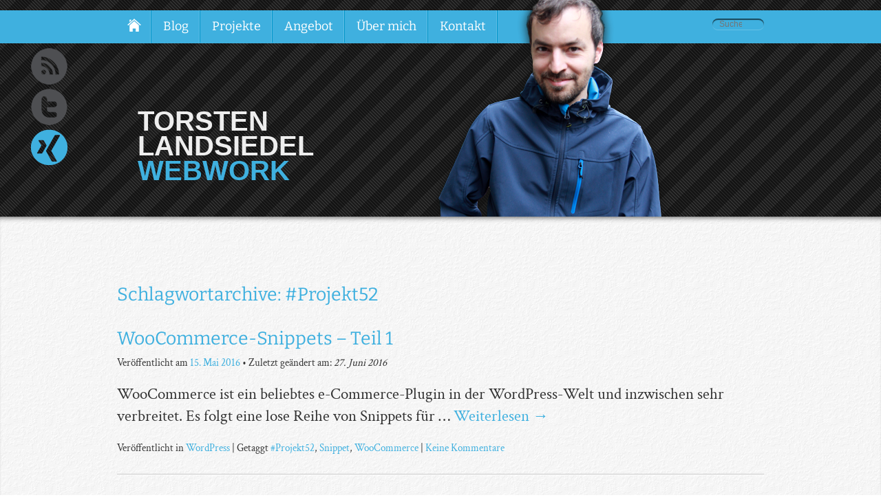

--- FILE ---
content_type: text/html; charset=UTF-8
request_url: https://torstenlandsiedel.de/tag/projekt52+woocommerce/
body_size: 7286
content:
<!DOCTYPE html>
<!--[if lte IE 6]> 
<html lang="de" class="ie6">
<![endif]-->
<!--[if lte IE 8]> 
<html lang="de" class="ie8">
<![endif]-->
<!--[if IE 9]> 
<html lang="de" class="ie9">
<![endif]-->
<html lang="de">
<head>
<meta charset="UTF-8" />

<title>#Projekt52 Archive - Torsten LandsiedelTorsten Landsiedel</title>


<meta name="viewport" content="width=device-width, initial-scale=1.0">
<meta name="author" content="Torsten Landsiedel Webwork" />

<meta name="robots" content="noindex, follow" />

<link rel="profile" href="http://gmpg.org/xfn/11" />
<link rel="stylesheet" type="text/css" media="all" href="https://torstenlandsiedel.de/wp/wp-content/themes/torstenlandsiedelwebwork/style.css" />
<link rel="pingback" href="https://torstenlandsiedel.de/wp/xmlrpc.php" />
<link rel="shortcut icon" type="image/x-icon" href="https://torstenlandsiedel.de/wp/wp-content/themes/torstenlandsiedelwebwork/images/favicon.ico">
<link href="https://wp-social.net/@Zodiac1978" rel="me">

<script src="https://torstenlandsiedel.de/wp/wp-content/themes/torstenlandsiedelwebwork/js/responsive-nav.js"></script>

<link href='//torstenlandsiedel.de/wp/wp-content/uploads/omgf/omgf-stylesheet-61/omgf-stylesheet-61.css?ver=1666171244' rel='stylesheet' type='text/css'>

<meta name='robots' content='noindex, follow' />

	<!-- This site is optimized with the Yoast SEO plugin v26.5 - https://yoast.com/wordpress/plugins/seo/ -->
	<meta property="og:locale" content="de_DE" />
	<meta property="og:type" content="article" />
	<meta property="og:title" content="#Projekt52 Archive - Torsten Landsiedel" />
	<meta property="og:url" content="https://torstenlandsiedel.de/tag/projekt52/" />
	<meta property="og:site_name" content="Torsten Landsiedel" />
	<meta name="twitter:card" content="summary_large_image" />
	<script type="application/ld+json" class="yoast-schema-graph">{"@context":"https://schema.org","@graph":[{"@type":"CollectionPage","@id":"https://torstenlandsiedel.de/tag/projekt52/","url":"","name":"#Projekt52 Archive - Torsten Landsiedel","isPartOf":{"@id":"https://torstenlandsiedel.de/#website"},"inLanguage":"de"},{"@type":"WebSite","@id":"https://torstenlandsiedel.de/#website","url":"https://torstenlandsiedel.de/","name":"Torsten Landsiedel","description":"Webwork","potentialAction":[{"@type":"SearchAction","target":{"@type":"EntryPoint","urlTemplate":"https://torstenlandsiedel.de/?s={search_term_string}"},"query-input":{"@type":"PropertyValueSpecification","valueRequired":true,"valueName":"search_term_string"}}],"inLanguage":"de"}]}</script>
	<!-- / Yoast SEO plugin. -->


<link rel="alternate" type="application/rss+xml" title="Torsten Landsiedel &raquo; Feed" href="https://torstenlandsiedel.de/feed/" />
<link rel="alternate" type="application/rss+xml" title="Torsten Landsiedel &raquo; Kommentar-Feed" href="https://torstenlandsiedel.de/comments/feed/" />
<link rel="alternate" type="application/rss+xml" title="Torsten Landsiedel &raquo; #Projekt52 Schlagwort-Feed" href="https://torstenlandsiedel.de/tag/projekt52/feed/" />
<style id='wp-img-auto-sizes-contain-inline-css' type='text/css'>
img:is([sizes=auto i],[sizes^="auto," i]){contain-intrinsic-size:3000px 1500px}
/*# sourceURL=wp-img-auto-sizes-contain-inline-css */
</style>
<style id='wp-emoji-styles-inline-css' type='text/css'>

	img.wp-smiley, img.emoji {
		display: inline !important;
		border: none !important;
		box-shadow: none !important;
		height: 1em !important;
		width: 1em !important;
		margin: 0 0.07em !important;
		vertical-align: -0.1em !important;
		background: none !important;
		padding: 0 !important;
	}
/*# sourceURL=wp-emoji-styles-inline-css */
</style>
<link rel='stylesheet' id='wp-block-library-css' href='https://torstenlandsiedel.de/wp/wp-includes/css/dist/block-library/style.min.css' type='text/css' media='all' />
<style id='global-styles-inline-css' type='text/css'>
:root{--wp--preset--aspect-ratio--square: 1;--wp--preset--aspect-ratio--4-3: 4/3;--wp--preset--aspect-ratio--3-4: 3/4;--wp--preset--aspect-ratio--3-2: 3/2;--wp--preset--aspect-ratio--2-3: 2/3;--wp--preset--aspect-ratio--16-9: 16/9;--wp--preset--aspect-ratio--9-16: 9/16;--wp--preset--color--black: #000000;--wp--preset--color--cyan-bluish-gray: #abb8c3;--wp--preset--color--white: #ffffff;--wp--preset--color--pale-pink: #f78da7;--wp--preset--color--vivid-red: #cf2e2e;--wp--preset--color--luminous-vivid-orange: #ff6900;--wp--preset--color--luminous-vivid-amber: #fcb900;--wp--preset--color--light-green-cyan: #7bdcb5;--wp--preset--color--vivid-green-cyan: #00d084;--wp--preset--color--pale-cyan-blue: #8ed1fc;--wp--preset--color--vivid-cyan-blue: #0693e3;--wp--preset--color--vivid-purple: #9b51e0;--wp--preset--gradient--vivid-cyan-blue-to-vivid-purple: linear-gradient(135deg,rgb(6,147,227) 0%,rgb(155,81,224) 100%);--wp--preset--gradient--light-green-cyan-to-vivid-green-cyan: linear-gradient(135deg,rgb(122,220,180) 0%,rgb(0,208,130) 100%);--wp--preset--gradient--luminous-vivid-amber-to-luminous-vivid-orange: linear-gradient(135deg,rgb(252,185,0) 0%,rgb(255,105,0) 100%);--wp--preset--gradient--luminous-vivid-orange-to-vivid-red: linear-gradient(135deg,rgb(255,105,0) 0%,rgb(207,46,46) 100%);--wp--preset--gradient--very-light-gray-to-cyan-bluish-gray: linear-gradient(135deg,rgb(238,238,238) 0%,rgb(169,184,195) 100%);--wp--preset--gradient--cool-to-warm-spectrum: linear-gradient(135deg,rgb(74,234,220) 0%,rgb(151,120,209) 20%,rgb(207,42,186) 40%,rgb(238,44,130) 60%,rgb(251,105,98) 80%,rgb(254,248,76) 100%);--wp--preset--gradient--blush-light-purple: linear-gradient(135deg,rgb(255,206,236) 0%,rgb(152,150,240) 100%);--wp--preset--gradient--blush-bordeaux: linear-gradient(135deg,rgb(254,205,165) 0%,rgb(254,45,45) 50%,rgb(107,0,62) 100%);--wp--preset--gradient--luminous-dusk: linear-gradient(135deg,rgb(255,203,112) 0%,rgb(199,81,192) 50%,rgb(65,88,208) 100%);--wp--preset--gradient--pale-ocean: linear-gradient(135deg,rgb(255,245,203) 0%,rgb(182,227,212) 50%,rgb(51,167,181) 100%);--wp--preset--gradient--electric-grass: linear-gradient(135deg,rgb(202,248,128) 0%,rgb(113,206,126) 100%);--wp--preset--gradient--midnight: linear-gradient(135deg,rgb(2,3,129) 0%,rgb(40,116,252) 100%);--wp--preset--font-size--small: 13px;--wp--preset--font-size--medium: 20px;--wp--preset--font-size--large: 36px;--wp--preset--font-size--x-large: 42px;--wp--preset--spacing--20: 0.44rem;--wp--preset--spacing--30: 0.67rem;--wp--preset--spacing--40: 1rem;--wp--preset--spacing--50: 1.5rem;--wp--preset--spacing--60: 2.25rem;--wp--preset--spacing--70: 3.38rem;--wp--preset--spacing--80: 5.06rem;--wp--preset--shadow--natural: 6px 6px 9px rgba(0, 0, 0, 0.2);--wp--preset--shadow--deep: 12px 12px 50px rgba(0, 0, 0, 0.4);--wp--preset--shadow--sharp: 6px 6px 0px rgba(0, 0, 0, 0.2);--wp--preset--shadow--outlined: 6px 6px 0px -3px rgb(255, 255, 255), 6px 6px rgb(0, 0, 0);--wp--preset--shadow--crisp: 6px 6px 0px rgb(0, 0, 0);}:where(.is-layout-flex){gap: 0.5em;}:where(.is-layout-grid){gap: 0.5em;}body .is-layout-flex{display: flex;}.is-layout-flex{flex-wrap: wrap;align-items: center;}.is-layout-flex > :is(*, div){margin: 0;}body .is-layout-grid{display: grid;}.is-layout-grid > :is(*, div){margin: 0;}:where(.wp-block-columns.is-layout-flex){gap: 2em;}:where(.wp-block-columns.is-layout-grid){gap: 2em;}:where(.wp-block-post-template.is-layout-flex){gap: 1.25em;}:where(.wp-block-post-template.is-layout-grid){gap: 1.25em;}.has-black-color{color: var(--wp--preset--color--black) !important;}.has-cyan-bluish-gray-color{color: var(--wp--preset--color--cyan-bluish-gray) !important;}.has-white-color{color: var(--wp--preset--color--white) !important;}.has-pale-pink-color{color: var(--wp--preset--color--pale-pink) !important;}.has-vivid-red-color{color: var(--wp--preset--color--vivid-red) !important;}.has-luminous-vivid-orange-color{color: var(--wp--preset--color--luminous-vivid-orange) !important;}.has-luminous-vivid-amber-color{color: var(--wp--preset--color--luminous-vivid-amber) !important;}.has-light-green-cyan-color{color: var(--wp--preset--color--light-green-cyan) !important;}.has-vivid-green-cyan-color{color: var(--wp--preset--color--vivid-green-cyan) !important;}.has-pale-cyan-blue-color{color: var(--wp--preset--color--pale-cyan-blue) !important;}.has-vivid-cyan-blue-color{color: var(--wp--preset--color--vivid-cyan-blue) !important;}.has-vivid-purple-color{color: var(--wp--preset--color--vivid-purple) !important;}.has-black-background-color{background-color: var(--wp--preset--color--black) !important;}.has-cyan-bluish-gray-background-color{background-color: var(--wp--preset--color--cyan-bluish-gray) !important;}.has-white-background-color{background-color: var(--wp--preset--color--white) !important;}.has-pale-pink-background-color{background-color: var(--wp--preset--color--pale-pink) !important;}.has-vivid-red-background-color{background-color: var(--wp--preset--color--vivid-red) !important;}.has-luminous-vivid-orange-background-color{background-color: var(--wp--preset--color--luminous-vivid-orange) !important;}.has-luminous-vivid-amber-background-color{background-color: var(--wp--preset--color--luminous-vivid-amber) !important;}.has-light-green-cyan-background-color{background-color: var(--wp--preset--color--light-green-cyan) !important;}.has-vivid-green-cyan-background-color{background-color: var(--wp--preset--color--vivid-green-cyan) !important;}.has-pale-cyan-blue-background-color{background-color: var(--wp--preset--color--pale-cyan-blue) !important;}.has-vivid-cyan-blue-background-color{background-color: var(--wp--preset--color--vivid-cyan-blue) !important;}.has-vivid-purple-background-color{background-color: var(--wp--preset--color--vivid-purple) !important;}.has-black-border-color{border-color: var(--wp--preset--color--black) !important;}.has-cyan-bluish-gray-border-color{border-color: var(--wp--preset--color--cyan-bluish-gray) !important;}.has-white-border-color{border-color: var(--wp--preset--color--white) !important;}.has-pale-pink-border-color{border-color: var(--wp--preset--color--pale-pink) !important;}.has-vivid-red-border-color{border-color: var(--wp--preset--color--vivid-red) !important;}.has-luminous-vivid-orange-border-color{border-color: var(--wp--preset--color--luminous-vivid-orange) !important;}.has-luminous-vivid-amber-border-color{border-color: var(--wp--preset--color--luminous-vivid-amber) !important;}.has-light-green-cyan-border-color{border-color: var(--wp--preset--color--light-green-cyan) !important;}.has-vivid-green-cyan-border-color{border-color: var(--wp--preset--color--vivid-green-cyan) !important;}.has-pale-cyan-blue-border-color{border-color: var(--wp--preset--color--pale-cyan-blue) !important;}.has-vivid-cyan-blue-border-color{border-color: var(--wp--preset--color--vivid-cyan-blue) !important;}.has-vivid-purple-border-color{border-color: var(--wp--preset--color--vivid-purple) !important;}.has-vivid-cyan-blue-to-vivid-purple-gradient-background{background: var(--wp--preset--gradient--vivid-cyan-blue-to-vivid-purple) !important;}.has-light-green-cyan-to-vivid-green-cyan-gradient-background{background: var(--wp--preset--gradient--light-green-cyan-to-vivid-green-cyan) !important;}.has-luminous-vivid-amber-to-luminous-vivid-orange-gradient-background{background: var(--wp--preset--gradient--luminous-vivid-amber-to-luminous-vivid-orange) !important;}.has-luminous-vivid-orange-to-vivid-red-gradient-background{background: var(--wp--preset--gradient--luminous-vivid-orange-to-vivid-red) !important;}.has-very-light-gray-to-cyan-bluish-gray-gradient-background{background: var(--wp--preset--gradient--very-light-gray-to-cyan-bluish-gray) !important;}.has-cool-to-warm-spectrum-gradient-background{background: var(--wp--preset--gradient--cool-to-warm-spectrum) !important;}.has-blush-light-purple-gradient-background{background: var(--wp--preset--gradient--blush-light-purple) !important;}.has-blush-bordeaux-gradient-background{background: var(--wp--preset--gradient--blush-bordeaux) !important;}.has-luminous-dusk-gradient-background{background: var(--wp--preset--gradient--luminous-dusk) !important;}.has-pale-ocean-gradient-background{background: var(--wp--preset--gradient--pale-ocean) !important;}.has-electric-grass-gradient-background{background: var(--wp--preset--gradient--electric-grass) !important;}.has-midnight-gradient-background{background: var(--wp--preset--gradient--midnight) !important;}.has-small-font-size{font-size: var(--wp--preset--font-size--small) !important;}.has-medium-font-size{font-size: var(--wp--preset--font-size--medium) !important;}.has-large-font-size{font-size: var(--wp--preset--font-size--large) !important;}.has-x-large-font-size{font-size: var(--wp--preset--font-size--x-large) !important;}
/*# sourceURL=global-styles-inline-css */
</style>

<style id='classic-theme-styles-inline-css' type='text/css'>
/*! This file is auto-generated */
.wp-block-button__link{color:#fff;background-color:#32373c;border-radius:9999px;box-shadow:none;text-decoration:none;padding:calc(.667em + 2px) calc(1.333em + 2px);font-size:1.125em}.wp-block-file__button{background:#32373c;color:#fff;text-decoration:none}
/*# sourceURL=/wp-includes/css/classic-themes.min.css */
</style>
<link rel='stylesheet' id='contact-form-7-css' href='https://torstenlandsiedel.de/wp/wp-content/plugins/contact-form-7/includes/css/styles.css' type='text/css' media='all' />
<link rel="https://api.w.org/" href="https://torstenlandsiedel.de/wp-json/" /><link rel="alternate" title="JSON" type="application/json" href="https://torstenlandsiedel.de/wp-json/wp/v2/tags/74" />		<style type="text/css" id="wp-custom-css">
			.wp-block-group.has-background {
	padding: 20px 30px;
}		</style>
		</head>

<body class="archive tag tag-projekt52 tag-74 wp-theme-torstenlandsiedelwebwork">

<div id="header">

<div id="access"> <!-- blauer Streifen -->

<div id="menuwrapper" role="navigation">
					<a href="https://torstenlandsiedel.de/" id="home-btn"><img title='Zur Startseite' alt='Zur Startseite' src='https://torstenlandsiedel.de/wp/wp-content/themes/torstenlandsiedelwebwork/images/home.png' width='20' height='19' /></a>
				<div id="menu-header-wrapper" class="menu"><ul id="menu-hauptmenue" class="menu"><li id="menu-item-531" class="menu-item menu-item-type-post_type menu-item-object-page current_page_parent menu-item-531"><a href="https://torstenlandsiedel.de/blog/">Blog</a></li>
<li id="menu-item-530" class="menu-item menu-item-type-post_type menu-item-object-page menu-item-530"><a href="https://torstenlandsiedel.de/projekte/">Projekte</a></li>
<li id="menu-item-534" class="menu-item menu-item-type-post_type menu-item-object-page menu-item-534"><a href="https://torstenlandsiedel.de/angebot/">Angebot</a></li>
<li id="menu-item-533" class="menu-item menu-item-type-post_type menu-item-object-page menu-item-533"><a href="https://torstenlandsiedel.de/ueber-mich/">Über mich</a></li>
<li id="menu-item-535" class="menu-item menu-item-type-post_type menu-item-object-page menu-item-535"><a href="https://torstenlandsiedel.de/kontakt/">Kontakt</a></li>
</ul></div>		<div id="headersearch" role="search">
				<form method="get" id="searchform" action="https://torstenlandsiedel.de/">
			<label for="s">Suche</label>
			<input type="search" class="field" name="s" id="s"  placeholder="Suche" />
			<input type="submit" class="submit" name="submit" id="searchsubmit" value="Suche" />
	</form>		</div> <!-- Ende headersearch -->
</div> <!-- Ende menuwrapper -->

</div> <!-- Ende access -->
	
<div id="headerwrapper">
	<div id="logo">
		<h1><a href="https://torstenlandsiedel.de/">Torsten Landsiedel</a></h1>
		<h2>Webwork</h2>
	</div>
	<div id="photography"></div>
</div>



</div> <!-- Ende header -->
<div id="container">
<div id="content-box">

		<div id="content-container">
			<div id="content" role="main">

				<h1 class="page-title">Schlagwortarchive: <span>#Projekt52</span></h1>

				




			<div id="post-923" class="post-923 post type-post status-publish format-standard hentry category-wordpress tag-projekt52 tag-snippet tag-woocommerce">
			<h1 class="entry-title"><a href="https://torstenlandsiedel.de/2016/05/15/woocommerce-snippets-teil-1/" title="Permanentlink zu WooCommerce-Snippets &#8211; Teil 1" rel="bookmark">WooCommerce-Snippets &#8211; Teil 1</a></h1>
			

			<div class="entry-meta">
				<span class="meta-prep meta-prep-author">Veröffentlicht am</span> <a href="https://torstenlandsiedel.de/2016/05/15/woocommerce-snippets-teil-1/" title="23:55" rel="bookmark"><span class="entry-date post-date updated">15. Mai 2016</span></a> <span class="byline"><span class="meta-sep">von</span> <span class="author vcard post-author"><a class="url fn n" href="https://torstenlandsiedel.de/author/webadmin/" title="Alle Artikel von Torsten anzeigen">Torsten</a></span></span>&bull; Zuletzt geändert am: <em>27. Juni 2016</em>			</div><!-- .entry-meta -->
			
			
				<div class="entry-summary">
				<p>WooCommerce ist ein beliebtes e-Commerce-Plugin in der WordPress-Welt und inzwischen sehr verbreitet. Es folgt eine lose Reihe von Snippets für &hellip; <a href="https://torstenlandsiedel.de/2016/05/15/woocommerce-snippets-teil-1/">Weiterlesen <span class="meta-nav">&rarr;</span></a></p>
			</div><!-- .entry-summary -->
	
			<div class="entry-utility">
									<span class="cat-links">
						<span class="entry-utility-prep entry-utility-prep-cat-links">Veröffentlicht in</span> <a href="https://torstenlandsiedel.de/category/wordpress/" rel="category tag">WordPress</a>					</span>
					<span class="meta-sep">|</span>
													<span class="tag-links">
						<span class="entry-utility-prep entry-utility-prep-tag-links">Getaggt</span> <a href="https://torstenlandsiedel.de/tag/projekt52/" rel="tag">#Projekt52</a>, <a href="https://torstenlandsiedel.de/tag/snippet/" rel="tag">Snippet</a>, <a href="https://torstenlandsiedel.de/tag/woocommerce/" rel="tag">WooCommerce</a>					</span>
					<span class="meta-sep">|</span>
								<span class="comments-link"><a href="https://torstenlandsiedel.de/2016/05/15/woocommerce-snippets-teil-1/#respond">Keine Kommentare</a></span>
							</div><!-- .entry-utility -->
		</div><!-- #post-## -->

		
	

			</div><!-- #content -->
		</div><!-- #content-container -->


	</div><!-- #content-box -->
</div><!-- #container -->

<div id="footer-container">
<div id="footer-wrapper">
		<div class="columns1 footercolumns" id="footer-adresse">
		<h2>Kontakt</h2>
		<p>
		Torsten Landsiedel | Webwork<br />
		Fest: 040 72 96 67 62<br />
		Mobil: 0178 286 05 78<br />
		<a href="&#109;&#97;&#105;&#108;&#116;&#111;&#58;&#109;&#97;&#105;&#108;&#64;&#116;&#111;&#114;&#115;&#116;&#101;&#110;&#108;&#97;&#110;&#100;&#115;&#105;&#101;&#100;&#101;&#108;.&#100;&#101;">&#109;&#97;&#105;&#108;&#64;&#116;&#111;&#114;&#115;&#116;&#101;&#110;&#108;&#97;&#110;&#100;&#115;&#105;&#101;&#100;&#101;&#108;.&#100;&#101;</a><br />
		</p>
		</div>

		<div class="columns2 footercolumns">
		<h2>VCF-Card</h2>
		<a href="https://torstenlandsiedel.de/TorstenLandsiedel.vcf" title="Meine Kontakdaten f&uuml;r Ihr Adressbuch"><img src="https://torstenlandsiedel.de/wp/wp-content/themes/torstenlandsiedelwebwork/images/download.png" width="115" height="127" alt="VCF-Visitenkarte herunterladen" /></a>
		</div>

		<div class="columns3 footercolumns">
		<h2>VCF als QR-Code</h2>
		<img src="https://torstenlandsiedel.de/wp/wp-content/themes/torstenlandsiedelwebwork/images/vcf-qrcode.png" title="Kontaktdaten direkt mit dem Smartphone scannen" width="200" height="200" alt="VCF-Visitenkarte als QR-Code" />
		</div>
</div>
</div>

<div id="footer" role="contentinfo">
	<div id="colophon">
	
		
		<div id="site-info">
				<p>&copy; 2012-2025 Torsten Landsiedel</p>
				
		</div><!-- #site-info -->
		
		<div id="impressum">
			<a href="/impressum/" class="trenner">Impressum</a><span id="trenner"></span><a href="/datenschutz/">Datenschutz</a>
		</div>
				
		<div id="site-generator">
	
		</div><!-- #site-generator -->
		
	</div><!-- #colophon -->
</div><!-- #footer -->

<!--
<div id="socialmedia-x" style="display: none;">
		<a href="https://www.youtube.com/user/netztaucher"><img src="https://torstenlandsiedel.de/dev/wp-content/themes/torstenlandsiedelwebwork/images/youtube.png" alt="Mich auf YouTube abonnieren" title="Netztaucher auf YouTube abonnieren!" /></a>
</div>
-->

<div id="socialmedia">
	<ul>
		<li><a class="feedicon" title="Folge mir per Feedreader!" href="https://torstenlandsiedel.de/feed/"><span>Feed</span></a></li>
		<li><a class="tweeticon" title="Folge mir auf Twitter!" href="https://twitter.com/zodiac1978"><span>Tweet</span></a></li>
		<li><a class="xingicon" title="Meine XING-Profilseite" href="https://www.xing.com/profile/Torsten_Landsiedel"><span>Xing</span></a></li>
	</ul>
</div>

<script type="speculationrules">
{"prefetch":[{"source":"document","where":{"and":[{"href_matches":"/*"},{"not":{"href_matches":["/wp/wp-*.php","/wp/wp-admin/*","/wp/wp-content/uploads/*","/wp/wp-content/*","/wp/wp-content/plugins/*","/wp/wp-content/themes/torstenlandsiedelwebwork/*","/*\\?(.+)"]}},{"not":{"selector_matches":"a[rel~=\"nofollow\"]"}},{"not":{"selector_matches":".no-prefetch, .no-prefetch a"}}]},"eagerness":"conservative"}]}
</script>
<script type="text/javascript" src="https://torstenlandsiedel.de/wp/wp-includes/js/dist/hooks.min.js" id="wp-hooks-js"></script>
<script type="text/javascript" src="https://torstenlandsiedel.de/wp/wp-includes/js/dist/i18n.min.js" id="wp-i18n-js"></script>
<script type="text/javascript" id="wp-i18n-js-after">
/* <![CDATA[ */
wp.i18n.setLocaleData( { 'text direction\u0004ltr': [ 'ltr' ] } );
//# sourceURL=wp-i18n-js-after
/* ]]> */
</script>
<script type="text/javascript" src="https://torstenlandsiedel.de/wp/wp-content/plugins/contact-form-7/includes/swv/js/index.js" id="swv-js"></script>
<script type="text/javascript" id="contact-form-7-js-translations">
/* <![CDATA[ */
( function( domain, translations ) {
	var localeData = translations.locale_data[ domain ] || translations.locale_data.messages;
	localeData[""].domain = domain;
	wp.i18n.setLocaleData( localeData, domain );
} )( "contact-form-7", {"translation-revision-date":"2025-10-26 03:28:49+0000","generator":"GlotPress\/4.0.3","domain":"messages","locale_data":{"messages":{"":{"domain":"messages","plural-forms":"nplurals=2; plural=n != 1;","lang":"de"},"This contact form is placed in the wrong place.":["Dieses Kontaktformular wurde an der falschen Stelle platziert."],"Error:":["Fehler:"]}},"comment":{"reference":"includes\/js\/index.js"}} );
//# sourceURL=contact-form-7-js-translations
/* ]]> */
</script>
<script type="text/javascript" id="contact-form-7-js-before">
/* <![CDATA[ */
var wpcf7 = {
    "api": {
        "root": "https:\/\/torstenlandsiedel.de\/wp-json\/",
        "namespace": "contact-form-7\/v1"
    }
};
//# sourceURL=contact-form-7-js-before
/* ]]> */
</script>
<script type="text/javascript" src="https://torstenlandsiedel.de/wp/wp-content/plugins/contact-form-7/includes/js/index.js" id="contact-form-7-js"></script>
<script type="text/javascript" src="https://torstenlandsiedel.de/wp/wp-content/plugins/page-links-to/dist/new-tab.js" id="page-links-to-js"></script>
<script id="wp-emoji-settings" type="application/json">
{"baseUrl":"https://s.w.org/images/core/emoji/17.0.2/72x72/","ext":".png","svgUrl":"https://s.w.org/images/core/emoji/17.0.2/svg/","svgExt":".svg","source":{"concatemoji":"https://torstenlandsiedel.de/wp/wp-includes/js/wp-emoji-release.min.js"}}
</script>
<script type="module">
/* <![CDATA[ */
/*! This file is auto-generated */
const a=JSON.parse(document.getElementById("wp-emoji-settings").textContent),o=(window._wpemojiSettings=a,"wpEmojiSettingsSupports"),s=["flag","emoji"];function i(e){try{var t={supportTests:e,timestamp:(new Date).valueOf()};sessionStorage.setItem(o,JSON.stringify(t))}catch(e){}}function c(e,t,n){e.clearRect(0,0,e.canvas.width,e.canvas.height),e.fillText(t,0,0);t=new Uint32Array(e.getImageData(0,0,e.canvas.width,e.canvas.height).data);e.clearRect(0,0,e.canvas.width,e.canvas.height),e.fillText(n,0,0);const a=new Uint32Array(e.getImageData(0,0,e.canvas.width,e.canvas.height).data);return t.every((e,t)=>e===a[t])}function p(e,t){e.clearRect(0,0,e.canvas.width,e.canvas.height),e.fillText(t,0,0);var n=e.getImageData(16,16,1,1);for(let e=0;e<n.data.length;e++)if(0!==n.data[e])return!1;return!0}function u(e,t,n,a){switch(t){case"flag":return n(e,"\ud83c\udff3\ufe0f\u200d\u26a7\ufe0f","\ud83c\udff3\ufe0f\u200b\u26a7\ufe0f")?!1:!n(e,"\ud83c\udde8\ud83c\uddf6","\ud83c\udde8\u200b\ud83c\uddf6")&&!n(e,"\ud83c\udff4\udb40\udc67\udb40\udc62\udb40\udc65\udb40\udc6e\udb40\udc67\udb40\udc7f","\ud83c\udff4\u200b\udb40\udc67\u200b\udb40\udc62\u200b\udb40\udc65\u200b\udb40\udc6e\u200b\udb40\udc67\u200b\udb40\udc7f");case"emoji":return!a(e,"\ud83e\u1fac8")}return!1}function f(e,t,n,a){let r;const o=(r="undefined"!=typeof WorkerGlobalScope&&self instanceof WorkerGlobalScope?new OffscreenCanvas(300,150):document.createElement("canvas")).getContext("2d",{willReadFrequently:!0}),s=(o.textBaseline="top",o.font="600 32px Arial",{});return e.forEach(e=>{s[e]=t(o,e,n,a)}),s}function r(e){var t=document.createElement("script");t.src=e,t.defer=!0,document.head.appendChild(t)}a.supports={everything:!0,everythingExceptFlag:!0},new Promise(t=>{let n=function(){try{var e=JSON.parse(sessionStorage.getItem(o));if("object"==typeof e&&"number"==typeof e.timestamp&&(new Date).valueOf()<e.timestamp+604800&&"object"==typeof e.supportTests)return e.supportTests}catch(e){}return null}();if(!n){if("undefined"!=typeof Worker&&"undefined"!=typeof OffscreenCanvas&&"undefined"!=typeof URL&&URL.createObjectURL&&"undefined"!=typeof Blob)try{var e="postMessage("+f.toString()+"("+[JSON.stringify(s),u.toString(),c.toString(),p.toString()].join(",")+"));",a=new Blob([e],{type:"text/javascript"});const r=new Worker(URL.createObjectURL(a),{name:"wpTestEmojiSupports"});return void(r.onmessage=e=>{i(n=e.data),r.terminate(),t(n)})}catch(e){}i(n=f(s,u,c,p))}t(n)}).then(e=>{for(const n in e)a.supports[n]=e[n],a.supports.everything=a.supports.everything&&a.supports[n],"flag"!==n&&(a.supports.everythingExceptFlag=a.supports.everythingExceptFlag&&a.supports[n]);var t;a.supports.everythingExceptFlag=a.supports.everythingExceptFlag&&!a.supports.flag,a.supports.everything||((t=a.source||{}).concatemoji?r(t.concatemoji):t.wpemoji&&t.twemoji&&(r(t.twemoji),r(t.wpemoji)))});
//# sourceURL=https://torstenlandsiedel.de/wp/wp-includes/js/wp-emoji-loader.min.js
/* ]]> */
</script>

<script>
var navigation = responsiveNav("#menu-header-wrapper", { // Selector: The ID of the wrapper
  animate: true, // Boolean: Use CSS3 transitions, true or false
  transition: 400, // Integer: Speed of the transition, in milliseconds
  label: "Navigation", // String: Label for the navigation toggle
  insert: "before", // String: Insert the toggle before or after the navigation
  //customToggle: "#mobile-menu-toggle", // Selector: Specify the ID of a custom toggle
  openPos: "relative" // String: Position of the opened nav, relative or static
});
</script>

</body>
</html>

<!-- Cachify | https://cachify.pluginkollektiv.org
HDD Cache @ 17.12.2025 22:25:25 -->

--- FILE ---
content_type: text/css
request_url: https://torstenlandsiedel.de/wp/wp-content/themes/torstenlandsiedelwebwork/style.css
body_size: 9061
content:
/*
Theme Name: Torsten Landsiedel | Webwork
Theme URI: https://torstenlandsiedel.de
Description: Theme for Torsten Landsiedel | Webwork
Author: Torsten Landsiedel
Author URI: https://torstenlandsiedel.de
Version: 1.0
License: GNU General Public License
License URI: license.txt
*/


/************ Haupt-CSS ************/   

@media screen {

/* http://meyerweb.com/eric/tools/css/reset/ 
   v2.0 | 20110126
   License: none (public domain)
*/

/*
Blau: #3fb0df
*/

html, body, div, span, applet, object, iframe,
h1, h2, h3, h4, h5, h6, p, blockquote, pre,
a, abbr, acronym, address, big, cite, code,
del, dfn, em, img, ins, kbd, q, s, samp,
small, strike, strong, sub, sup, tt, var,
b, u, i, center,
dl, dt, dd, ol, ul, li,
fieldset, form, label, legend,
table, caption, tbody, tfoot, thead, tr, th, td,
article, aside, canvas, details, embed, 
figure, figcaption, footer, header, hgroup, 
menu, nav, output, ruby, section, summary,
time, mark, audio, video {
	margin: 0;
	padding: 0;
	border: 0;
	font-size: 100%;
	font: inherit;
	vertical-align: baseline;
}
/* HTML5 display-role reset for older browsers */
article, aside, details, figcaption, figure, 
footer, header, hgroup, menu, nav, section {
	display: block;
}
body {
	line-height: 1;
}
ol, ul {
	list-style: none;
}
blockquote, q {
	quotes: none;
}
blockquote:before, blockquote:after,
q:before, q:after {
	content: '';
	content: none;
}
table {
	border-collapse: collapse;
	border-spacing: 0;
}


/* basics */

*{margin:0; padding:0;}

body {
	background:#333;
	background: url(https://torstenlandsiedel.de/wp/wp-content/themes/torstenlandsiedelwebwork/images/header-back.png); /* header-back */
	font-family: 'Bitter', serif;
	font-size: 14px;
    margin-top:15px; 
}

html {
	overflow-y: scroll;
}


body, input, textarea {
	color: #333;

}

input {
	max-width: 100%;
}

/* Headings */
h1, h2, h3 {
	color: #000;
	font-family: "Helvetica Neue", sans-serif;
	font-weight: bold;
	text-rendering: optimizeLegibility;
}

hr {
	background-color: #ccc;
	border: 0;
	height: 1px;
	margin-bottom: 1.7em;
}

/* Text elements */
p {
	margin-bottom: 15px;
}


ul, ol {
	margin: 0.7em 0 0.7em 2.5em;
}
ul {
	list-style: square;
}
ol {
	list-style-type: decimal;
}
ol ol {
	list-style: upper-alpha;
}
ol ol ol {
	list-style: lower-roman;
}
ol ol ol ol {
	list-style: lower-alpha;
}
ul ul, ol ol, ul ol, ol ul {
	margin-bottom: 0;
}
dl {
	margin: 0 1.7em;
}
dt {
	font-weight: bold;
}
dd {
	margin-bottom: 1.7em;
}
strong {
	font-weight: bold;
}
cite, em, i {
	font-style: italic;
}

blockquote {
	color: #666;
	margin: 0 30px 1.7em;
	padding: 0 0 0 110px;
	background: url(images/quote.png) left 5px no-repeat;
	min-height: 80px;
	line-height: 140%;
}

blockquote p {
	font-style: italic !important;
	}

blockquote cite {
	display: block;
    text-align: right;
    font-weight: bold;
}

blockquote cite::before {
  content: "– ";
  text-align: center;
}

pre {
	background: #f4f4f4;
	font: 13px "Courier 10 Pitch",Courier,monospace;
	line-height: 1.7;
	margin-bottom: 1.7em;
	padding: 0.85em 1.7em;
}
code {
    background-color: #F8F8F8;
    border: 1px solid #EAEAEA;
    border-radius: 3px 3px 3px 3px;
    font: 0.7em Monaco,Consolas,"Andale Mono","DejaVu Sans Mono",monospace;
    margin: 2px;
    padding: 2px 5px;
    line-height: 2em;
}
abbr, acronym {
	border-bottom: 1px dotted #666;
	cursor: help;
}
ins {
	background: #fff9c0;
	text-decoration: none;
}
sup,
sub {
	font-size: 10px;
	height: 0;
	line-height: 1;
	position: relative;
	vertical-align: baseline;
}
sup {
	bottom: 1ex;
}
sub {
	top: .5ex;
}

input[type="search"],
input[type="email"],
input[type="text"],
textarea {
	background: #f9f9f9;
	border: 1px solid #ccc;
	padding: 2px;

}
input[type="search"] {
    padding: 10px;
}
input[type="search"]:hover, input[type="search"]:focus,
input[type="email"]:hover,input[type="email"]:focus,
input[type="text"]:hover, textarea:hover, 
input[type="text"]:focus,textarea:focus {
    border: 1px solid #666;
}
textarea {
	padding-left: 3px;
	width: 98%;
}
input[type="email"],
input[type="text"] {
	padding: 3px;
    height: 2em;
}

input[type="submit"] {
    background: none repeat scroll 0 0 #3FB0DF;
    border: 1px solid #CCCCCC;
    color: #FFFFFF;
    font-size: 0.6em;
    padding: 10px;
}

input[type="submit"]:hover {
    border: 1px solid #666;
}



/* Links */
a         { text-decoration: none; color: #3fb0df; word-wrap: break-word;}
a:visited { text-decoration: none; color: #3fb0df; /* border-bottom: 1px dotted #ccc; */ } 
a:hover   { text-decoration: none; color: #000; }


/* container */

#container {
	margin: 0 auto;
    padding: 5%;
    width: 90%;
	clear: left;
	background: url(https://torstenlandsiedel.de/wp/wp-content/themes/torstenlandsiedelwebwork/images/canvas.png) !important;
	/* box-shadow: inset 0 0 5px #ccc; */
    -moz-box-shadow:    inset  0  8px 8px -8px #333,
                        inset  0 -8px 8px -8px #333;
    -webkit-box-shadow: inset  0  8px 8px -8px #333,
                        inset  0 -8px 8px -8px #333;
     box-shadow:        inset  0  8px 8px -8px #333,
                        inset  0 -8px 8px -8px #333;
	}
	
#content-box{
	margin:0px auto; /* 10px */
	max-width: 940px;
}

	
/* header */

#header {
	/* background:#eee; */
	/* background: url("https://torstenlandsiedel.de/wp/wp-content/themes/torstenlandsiedelwebwork/images/torsten.png") no-repeat scroll 850px 50px transparent; */
	height: 300px;
	}

#header h1{
	color: #000;
	font: bold 40px 'Helvetica Neue',sans-serif;
	line-height: 0.9em;
	text-transform: uppercase;
	}
	
#header h1 a{color: #eee;}
#header h1 a:hover{color: #fff; text-decoration: none; }

#header h2{
	font: bold 40px 'Helvetica Neue',sans-serif;
	line-height: 0.9em;
	padding-bottom:20px;
	color: #3fb0df;
	text-transform: uppercase;
	}
	
#headerwrapper{
	max-width:940px;
	margin:0 auto;
	padding:14px 0 0 0;
}

#logo{
	float:left;
	display: inline;
	margin: 75px 0px 25px 30px;
	width: 280px;
}

#headersearch{
	float:right;
	display: inline;
}

#slogan {
	clear: both;
	background-color: rgb(141,141,141);
	background-color: rgba(255,255,255,0.5);
	width: 100%;
	overflow: visible;
}

#inner-slogan {
	background-color: rgb(219,219,219);
	background-color: rgba(255,255,255,0.7);
	overflow: visible;
	max-width:840px;
	padding:44px 50px;
	margin: 0 auto;
	font-size: 22px;
	line-height: 120%;
}

/* menu */


#access {
	display: block;
	float: left;
	margin: 0 auto 20px;
	padding:0;
	width: 100%;
	background:#3fb0df;
	z-index: 6000;
}

#access .menu {}

#access #menuwrapper { 
	max-width:940px; 
	margin: 0px auto 0 auto; 
	z-index: 6000; 
	position: relative;
	top:auto;
	left: auto;
}

#access .menu ul,
div.menu ul {
	list-style: none;
	margin: 0;
	padding:0;
}

#access .menu-header li,
div.menu li {
	height: 47px;
	font-size:18px;
	font-weight:normal;
    float: left;
	position: relative;
	/* margin: 1px 0 1px 0; */
	/* padding: 1px 0 1px 0; */
	/* vertial ruler */
	background-color: transparent;
    background-image: url(https://torstenlandsiedel.de/wp/wp-content/themes/torstenlandsiedelwebwork/images/vr.png);
    background-repeat: repeat-y;
    background-attachment: scroll;
    background-position: top right;
    background-clip: border-box;
    background-origin: padding-box;
    background-size: auto auto;
}
	
#access ul li a {
	display:block;
	text-decoration: none;
	color:#fff;
	padding: 14px 17px 15px 17px;
}

#access ul li a:hover {
	color:#000;
}

#access ul ul {
	display: none;
	position: absolute;
	top: 35px;
	left: 0;
	float: left;
	width: 180px;
	z-index: 6000;
}
#access ul ul li {
	min-width: 180px;
	padding:0 !important;
	margin:0 !important;
}
#access ul ul ul {
	left: 100%;
	top: 0;
}

#access ul ul ul li{
	top: 0;
	padding:0 !important;
	margin:0 !important;
}
#access ul ul.sub-menu li a {
	background:#333;
	padding:4px;
}

#access ul ul.sub-menu li a:hover {
}

#access ul li:hover > ul {
	display: block;
}

/*
#access ul li.current_page_item > a,
#access ul li.current-menu-ancestor > a,
#access ul li.current-menu-item > a,
#access ul li.current-menu-parent > a {
	color: #eee;
}
*/

/* Menu-item-530 ist die "Projekte"-Seite */
body.post-type-archive-webworkprojekte .menu-item-530,
#access ul li.current_page_item,
#access ul li.current-menu-ancestor,
#access ul li.current-menu-item,
#access ul li.current-menu-parent,
.home #home-btn {
	/* background: left center no-repeat url(https://torstenlandsiedel.de/wp/wp-content/themes/torstenlandsiedelwebwork/images/current-item.png); */
	/* heig ht: 66px; */
	box-shadow: inset 0 0 10px #222;
	}


/* home-button */

#home-btn {
    background: url("https://torstenlandsiedel.de/wp/wp-content/themes/torstenlandsiedelwebwork/images/vr.png") repeat-y scroll right top transparent;
    float: left;
    padding: 12px 15px 14px;
}


/* content */

#content { margin-top: 30px; margin-bottom: 30px; }

.frontcolumns h2 { margin-bottom: 22px; }

.frontcolumns ul, .frontcolumns ol { margin: 0 0 0 15px; }

.frontcolumns {  }

.columns1 p { margin-bottom: 0px; }

.columns2 .more, .columns3 .more { padding-left: 15px; } 

#content-container {
	max-width:940px;
}


.sticky{
}

.post {
	margin:20px 0; /* 14px */
	background: url(https://torstenlandsiedel.de/wp/wp-content/themes/torstenlandsiedelwebwork/images/hr.png) center bottom repeat-x;
	padding-bottom: 20px;
	/* background:#fff;  */
	/* box-shadow: 0px 0px 5px #ccc; */
  	/* -moz-box-shadow: 0px 0px 5px #ccc; */
  	/* -webkit-box-shadow: 0px 0px 5px #ccc; */
	/* border:1px solid #ccc; */
	}

.type-page {
	margin:20px 0; /* 14px */
	/* background:#fff;  */
	/* box-shadow: 0px 0px 5px #ccc; */
  	/* -moz-box-shadow: 0px 0px 5px #ccc; */
  	/* -webkit-box-shadow: 0px 0px 5px #ccc; */
	/* border:1px solid #ccc; */
	}
	
.pagetitle{
	font:normal 18px "arial", verdana, times;
	}
	
#content ul li {
	list-style-image:url(https://torstenlandsiedel.de/wp/wp-content/themes/torstenlandsiedelwebwork/images/bullet.png)
}

#content h1, #content h2, #content h3, #content h4, #content h5, #content h6 { color: #3fb0df; }

#content h1 {
	font: 1.9em 'Bitter', serif;
	line-height: 1.5em;
}

#content h2 {
	font: 1.9em 'Bitter', serif;
}

#content h3, #content h4, #content h5, #content h6 {
	font: 1.5em 'Bitter', serif;
	line-height: 1.7em;
	margin-top: 15px;
}

#content table td {
    background: #ffffff; /* Fallback */
    background: rgba(255, 255, 255, 0.5);
}

.entry-title { font-family: 'Bitter', serif; padding: 5px 0; color: #333 !important; }
.entry-title a { color:#3fb0df; }
.entry-title a:hover { color:#000; }

.entry-info {
	font: normal 1.1em 'Crimson Text', Georgia, serif;
	margin:20px 0 0 0; /* margin:10px 0 20px 0; */
	/* padding: 7px; */
	/* background-color: #fff;
	border: 1px solid #ccc;
	box-shadow: 0px 0px 5px #ccc; 
  	-moz-box-shadow: 0px 0px 5px #ccc; 
  	-webkit-box-shadow: 0px 0px 5px #ccc; */
	}
	
.entry-meta {
	font: normal 1.1em 'Crimson Text', Georgia, serif;
	margin:0px 0 20px 0; /* margin:10px 0 20px 0; */
	/* padding: 7px; */
	/* background-color: #fff;
	border: 1px solid #ccc;
	box-shadow: 0px 0px 5px #ccc; 
  	-moz-box-shadow: 0px 0px 5px #ccc; 
  	-webkit-box-shadow: 0px 0px 5px #ccc; */
	}

.entry-utility {
	font: normal 1.1em 'Crimson Text', Georgia, serif;
	margin:10px 0 20px 0;
	/* padding: 7px;
	background-color: #fff;
	border: 1px solid #ccc;
	box-shadow: 0px 0px 5px #ccc; 
  	-moz-box-shadow: 0px 0px 5px #ccc; 
  	-webkit-box-shadow: 0px 0px 5px #ccc; */
	}

.entry-utility {
	margin:20px 0 10px 0;
}

#content p, #content ul, #content ol {
	/* font-size:1.2em; */
	/* font: 20px 'Crimson Text', Georgia, serif;
	line-height: 146%; */
	font: 18px/140% 'Crimson Text',serif;
	font: 1.2rem/140% 'Crimson Text',serif;
	}
	
.post-type-archive-webworkprojekte #content p, post-type-archive-webworkprojekte #content ul, post-type-archive-webworkprojekte #content ol {
	font: 19px/140% 'Crimson Text',serif;
    font: 1.2rem/140% 'Crimson Text',serif;
}
	
.projects-cols {
	margin: 0 0 0 0;
	width: 300px; 
	float: left; 
	font-size: 80%; 
	padding-right: 13px;
	height: 500px;
	padding-bottom: 15px;
}

.projects-cols h3 { font: normal 1em 'Bitter', serif !important; }

.projects-cols li { list-style: none none !important; margin: 0; }

.postmetadata{
	clear: both;
	padding:6px 0;
	margin: 20px 0;
	}
	
.navigation {
	margin:14px 0;
	padding:14px;
	background:#fff;
	box-shadow: 0px 0px 5px #ccc;
  	-moz-box-shadow: 0px 0px 5px #ccc;
  	-webkit-box-shadow: 0px 0px 5px #ccc;
	border:1px solid #ccc;
	overflow:hidden;
}

.nav-previous {
	float: left;
	width: 50%;
}
.nav-next {
	float: right;
	text-align: right;
	width: 50%;
}
#nav-above {
}
#nav-above,
.single #nav-below {
	display: none;
}
.paged #nav-above,
.single #nav-above {
	display: block;
}


/* Alignment */
.alignleft {
	display: inline;
	float: left;
	margin-right: 11px;
}
.alignright {
	display: inline;
	float: right;
	margin-left: 11px;
}
.aligncenter {
	clear: both;
	display: block;
	margin-left: auto;
	margin-right: auto;
}





/* Widgets */

#sidebar{
	width:270px;
	float:right;
}

.widget-area {
	overflow: hidden;
}
.widget-area,
.widget-area input {
	line-height: 18px;
}
.widget-area ul ul a {
	text-decoration: none;
}
.widget-area ul ul a:hover {
	text-decoration: none;
}
.widget-area ul {
	list-style: none;
	margin: 0 !important;
}
.widget-area ul ul {
	list-style: none;
}
.widget-area ul ul ul {
	margin: 0;
}
.widget-area ul ul li {
	padding: 2px 0;
}
.widget-title {
}
.widget-title a{
	color: #111 !important;
}
.widget-container {
	margin: 0 0 1.5em 0;
}


/* Embeds */

iframe { max-width: 100%; }

/* Gist-Fix */

#content .gist table {
    border: medium none;
    margin: 5px 0;
}

/* Calendar Widget */
#wp-calendar {
	width: 100%;
}
#wp-calendar caption {
	font: 13px "Helvetica Neue", Arial, Helvetica, "Nimbus Sans L", sans-serif;
	font-weight: bold;
	text-align: left;
	padding: 0 2px 6px;
}
#wp-calendar th {
	color: #888;
	font-size: 11px;
	text-align: center;
}
#wp-calendar tbody td {
	text-align: center;
}
#wp-calendar tfoot td {
	padding-top: .2em;
}
#wp-calendar tfoot #next {
	text-align: right;
}
#wp-calendar tbody a {
	text-decoration: underline;
}
#wp-calendar a:visited {
	color: #0060ff;
}
#wp-calendar a:visited:hover {
	color: #df0000;
}

/* Flickr Widget (WP.com) */
#flickr_badge_wrapper {
	background-color: transparent !important;
	border: none !important;
}

/* Cloud Widgets */
.wp_widget_tag_cloud div,
.widget_tag_cloud div {
	line-height: 1.7em;
	padding: 0.2em 0;
}


/* Comments */


#comments {
	word-wrap: break-word;
	margin:14px 0;
	padding:14px;
	background:#fff;
	box-shadow: 0px 0px 5px #ccc;
  	-moz-box-shadow: 0px 0px 5px #ccc;
  	-webkit-box-shadow: 0px 0px 5px #ccc;
	border:1px solid #ccc;
}
#comments h3 {
	font-family: "Helvetica Neue", Arial, Helvetica, "Nimbus Sans L", sans-serif;
	font-size: 13px;
	font-weight: bold;
	letter-spacing: 0.025em;
	margin: 0 0 8px 0;
	padding: 2px;
}
#comments ol {
	list-style: none;
	margin-left: 0;
}
#comments ul {
	list-style: none;
	margin-left: 0.425em;
}
#comments li {
	position: relative;
}
#comments li.pingback {
	border:1px solid rgba(0,0,0,.1) !important;
	background-color:#f7f7f7;
	background-image: none;
	color:rgba(0,0,0,.75);
	list-style: none none;
	margin: 8px 0 2em;
	padding: 0.85em;
}

#comments li.pingback + li.pingback {
	margin-top: -1.65em;
}
#comments li.pingback p {
	font: 12px "Helvetica Neue", Arial, Helvetica, "Nimbus Sans L", sans-serif;
	margin: 0;
}
#comments ul li {
	border-bottom: none;
	margin: 14px 0 0 0.85em;
}
#comments .comment-author {
	margin: 0 0 0.85em 66px;
}
#comments .comment-author cite {
	font-size: 13px;
	font-style: normal;
	font-weight: bold;
}
#comments .comment-meta,
#comments .comment-meta a {
	color: #888;
	font: 12px "Helvetica Neue", Arial, Helvetica, "Nimbus Sans L", sans-serif;
}
#comments .comment-meta a:hover {
	/* color: #df0000; */
	text-decoration: underline;
}
#comments .gravreply {
	padding:0;
	position: absolute;
	top: 14px;
	left: 0;
	width:50px;
	height:175px;
}

.moderate{margin:0 0 0 65px;}
#cancel-comment-reply-link,
.comment-reply-link{
    background-color: #3fb0df;
    color: #fff !important;
    font: 12px "Helvetica Neue",Arial,Helvetica,"Nimbus Sans L",sans-serif;
    padding: 3px 5px;
    margin-left: 3px;
	}
#comments .avatar {
	position: absolute;
	top: 0;
	left: 0;
}
#comments .comment-body {
	margin-left: 66px;
}
#respond input[type=text] {
	float: left;
	margin: 0 10px 0 0;
}
#respond .comment-form-comment {
	/* margin: 0; */
}
/* #respond .comment-form-comment label {
	display: none;
} */
#respond .form-allowed-tags {
	color: #888;
	font-size: 12px;
	margin-top: 10px;
}
#respond .form-allowed-tags code {
	font-size: 11px;
}

.comment{
	border-bottom:1px solid #e3e3e3;
	padding:14px 0;
	list-style-image: none !important;
	}
	
.required { color: #999; }

/* Post author highlighting */
.commentlist .bypostauthor {
	border:1px solid rgba(0,0,0,.1) !important;
	border-left:8px solid #3fb0df !important;
	background-color:#f7f7f7;
	color:rgba(0,0,0,.75)
}




/* Images */
.hentry img {
	/* box-shadow: 0 0 5px #333; */
	/* margin: 15px 0; */
	margin-top: 15px;
	margin-bottom: 15px;
	background-color: rgba(0, 0, 0, 0.1);
}

body.page .hentry img {
	background-color: transparent;	
}

#comments img { 
	margin: 0 0 0 12px;
	box-shadow: 0 0 5px #333;
	border-radius: 50% 50% 50% 50%;
	}

.entry-content img,
.comment-content img,
.widget img {
	max-width: 97.5%; /* Fluid images for posts, comments, and widgets */
	height: auto;
}
img[class*="align"],
img[class*="wp-image-"] {
	height: auto; /* Make sure images with WordPress-added height and width attributes are scaled correctly */
}
img.size-full {
	max-width: 97.5%;
	width: auto; /* Prevent stretching of full-size images with height and width attributes in IE8 */
}

.wp-smiley { box-shadow: none !important; }

.entry-content img.wp-smiley {

	border: none;
	margin-bottom: 0;
	margin-top: 0;
	padding: 0;
}
img.alignleft,
img.alignright,
img.aligncenter {
	margin-bottom: 1.625em;
}
p img,
.wp-caption {
	margin-top: 0.4em;
}
.wp-caption {
	background: #eee;
	margin-bottom: 1.625em;
	max-width: 96%;
	padding: 9px;
}
.wp-caption img {
	display: block;
	margin: 0 auto;
	max-width: 98%;
}
.wp-caption .wp-caption-text,
.gallery-caption {
	color: #666;
	font-family: Georgia, serif;
	font-size: 12px;
}
.wp-caption .wp-caption-text {
	margin-bottom: 0.6em;
	padding: 10px 0 5px 40px;
	position: relative;
}
.wp-caption .wp-caption-text:before {
	color: #666;
	content: '\2014';
	font-size: 14px;
	font-style: normal;
	font-weight: bold;
	margin-right: 5px;
	position: absolute;
	left: 10px;
	top: 7px;
}
#content .gallery {
	margin: 0 auto 1.625em;
}
#content .gallery a img {
	border: none;
}
img#wpstats {
	display: block;
	margin: 0 auto 1.625em;
}
#content .gallery-columns-4 .gallery-item {
	width: 23%;
	padding-right: 2%;
}
#content .gallery-columns-4 .gallery-item img {
	width: 100%;
	height: auto;
}


/* Image borders */
img[class*="align"],
img[class*="wp-image-"],
#content .gallery .gallery-icon img {/* Add fancy borders to all WordPress-added images but not things like badges and icons and the like */
	border: 1px solid #ddd;
	padding: 6px;
}
.wp-caption img {
	border-color: #eee;
}
a:focus img[class*="align"],
a:hover img[class*="align"],
a:active img[class*="align"],
a:focus img[class*="wp-image-"],
a:hover img[class*="wp-image-"],
a:active img[class*="wp-image-"],
#content .gallery .gallery-icon a:focus img,
#content .gallery .gallery-icon a:hover img,
#content .gallery .gallery-icon a:active img {/* Add some useful style to those fancy borders for linked images ... */
	background: #eee;
	border-color: #bbb;
}
.wp-caption a:focus img,
.wp-caption a:active img,
.wp-caption a:hover img {/* ... including captioned images! */
	background: #fff;
	border-color: #ddd;
}

.wp-post-image{padding:2px; margin:8px 0; border:1px solid #dedede;}


#content .aside {
	border-left: 1px solid #ccc;
	font-size: 13px;
	margin: 0;
	padding: 0 0 0 0.85em;
}


/* responsive video WP 3.6 */

video { max-width: 100%; }
.wp-video-shortcode { max-width: 100%; }


/* search */
	
#headersearch #searchform {
	text-align: right;
	padding:12px 0 0 0;
	right: 7.6%;
}
#searchform label {
  position: absolute;
  left: -999em;
}
#headersearch #searchform div {
	margin: 0;
}
#headersearch #searchform input#s {
	float: right;
	font-size: 12px;
	height: 16px;
	padding: 4px 20px 4px 10px;
	width: 75px; 
	border-radius:15px;
	border-color: #555;
	border-width: 0;
	box-shadow: 0 2px 1px rgba(0, 0, 0, 0.6) inset, 0 1px 0 rgba(255, 255, 255, 0.2);

    background: url("[data-uri]%2F9v%2FrwVCfARn85%2F%2B%2F%2Fz8CzEeS%2BnMQJPL0%2Ba37796DJfsZ4EYBwar9DBkMCQwFR86DJeXBUo%2F6QToYHCAKtaO%2Bf%2F%2F%2F%2F3kmmHNm%2Fv%2F%2FD27CTee4c%2Ff%2F%2F2vT4VKfXiM5CQg2t4M5lckQd%2F3nB0n8vQji5HhCFEpArP73AeGF35dACkEgYPtxmODXnxueg2igbqikh3l%2F1%2FpV%2B7vWyzUwxHatB%2BvcBLNfgMEA6AEDBg4g26Br%2FffvqeUMWIEBULcEdikGkG4AzGOfgUQC7TUAAAAASUVORK5CYII%3D") no-repeat scroll 85px center transparent;

	-webkit-transition-duration: 400ms; 
	-webkit-transition-property: width, background; 
	-webkit-transition-timing-function: ease; 
	-moz-transition-duration: 400ms; 
	-moz-transition-property: width, background; 
	-moz-transition-timing-function: ease; 
	color:#666;
}
#headersearch #searchform input#s:focus, #headersearch #searchform input#s:active {
	color: #000;
	width: 180px;
	background: url("[data-uri]%2F9v%2FrwVCfARn85%2F%2B%2F%2Fz8CzEeS%2BnMQJPL0%2Ba37796DJfsZ4EYBwar9DBkMCQwFR86DJeXBUo%2F6QToYHCAKtaO%2Bf%2F%2F%2F%2F3kmmHNm%2Fv%2F%2FD27CTee4c%2Ff%2F%2F2vT4VKfXiM5CQg2t4M5lckQd%2F3nB0n8vQji5HhCFEpArP73AeGF35dACkEgYPtxmODXnxueg2igbqikh3l%2F1%2FpV%2B7vWyzUwxHatB%2BvcBLNfgMEA6AEDBg4g26Br%2FffvqeUMWIEBULcEdikGkG4AzGOfgUQC7TUAAAAASUVORK5CYII%3D") no-repeat scroll 190px center transparent;
	}
	
#headersearch #searchsubmit {
	display: none;
}	
	

/* footer */

#footer {
	color: #eee;
	clear: both;
	width: 100%;
	height: 46px;
	overflow:hidden;
	background:#3fb0df;
	margin: 15px 0;
	}

#colophon {
	max-width: 940px;
	margin:0 auto;
    /* padding: 0 10px 0 30px; /* 900 + 10 + 30 = 940 */ 
}

#footer #site-info{
	float:left;
	padding: 16px 0;
}

#footer #site-generator { display:none; }

#footer #impressum, #footer #footer-right-side{
	float:right;
	font-size: 18px;
	padding: 14px 0;
}

#footer p { 
	margin-bottom: 0; 
}

#footer a {
	color: #fff;
	padding: 11px 15px 11px 15px;
}
	
#footer a:hover {
	color: #000;
}
		
#footer-container { 
	clear: both; 
	height: 250px; 
	color: #fff; 
    margin: 3%;
    width: 94%;
}

#footer-wrapper { 
	margin: 0 auto; 
	max-width: 940px; 
}

#footer-container h2 { 
	font: 1.9em 'Bitter',serif;
	color: #3fb0df; 
	/* font-size: 40px; */
	/* text-transform: uppercase; */
	margin-bottom: 15px;
}

#footer-container a {
	color: #3fb0df;
	}
	
#footer-container a:hover {
	color: #ccc;
	}

#footer-adresse p {
	font: 20px 'Crimson Text', Georgia, serif;
	line-height: 120%;
	}

#socialmedia { 
	margin: 0;
	padding: 0;
	/* border: 1px solid red; */
	position: fixed;
	top: 60px;
	left: 10px;	
}

.admin-bar #socialmedia { top: 92px; }

#socialmedia span { display: none;}

#socialmedia a { float:left; margin-bottom: 6px; width: 53px; height: 53px; background: url(https://torstenlandsiedel.de/wp/wp-content/themes/torstenlandsiedelwebwork/images/socialmediasprite.png) no-repeat; display: inline; }
#socialmedia ul { list-style: none; height: 235px; width: 53px; }

#socialmedia .feedicon   { background-position: left 0px; }
#socialmedia .googleicon { background-position: left -55px; }
#socialmedia .tweeticon  { background-position: left -112px; }
#socialmedia .xingicon   { background-position: left -168px; }

/* Klassen */
.highlight { color: #3fb0df; }

.trenner {
	/* vertial ruler */
	background-color: transparent;
    background-image: url(https://torstenlandsiedel.de/wp/wp-content/themes/torstenlandsiedelwebwork/images/vr.png);
    background-repeat: repeat-y;
    background-attachment: scroll;
    background-position: top right;
    background-clip: border-box;
    background-origin: padding-box;
    background-size: auto auto;
	}
	
.columns1 {
	width: 30%;
	float: left;
	display: inline;
	margin-right:4.5%; 
	}
	
.columns2 {
	width: 30%;
	float: left;
	display: inline;
	
	margin-right:4.5%;
	}
.columns3 {
	width: 30%;
	float: left;
	display: inline;
	}
	
.more {
	/* text-align: right; */
    /* padding: 5px 15px 5px 5px; */
    /* display:block; */
    /* width: 270px; */
	/* background-color: #3fb0df; */
	/* background-image: url(https://torstenlandsiedel.de/wp/wp-content/themes/torstenlandsiedelwebwork/images/arrow.png); */
	/* color: #fff; */
	/* margin-top: 10px; */
	font: 20px 'Crimson Text', Georgia, serif;
	line-height: 146%;
	}
	
.byline { display: none; }


/* Icons zu Links */

/* a[href^="http"] {  } */
#content a[href$=".vcf"] { 
	background: url(https://torstenlandsiedel.de/wp/wp-content/themes/torstenlandsiedelwebwork/images/vcard_download.png) left bottom no-repeat;
	padding: 10px 0 5px 58px;
	display:block;
	margin: 15px 15px 15px 15px;
	}
	
	
/****************Pagebar****************/

.wp-pagenavi { margin-top: 15px; clear: both; height: 20px; }

.clearfix:after {
   content: ".";
   display: block;
   height: 0;
   clear: both;
   visibility: hidden;
}
.clearfix { display: block; }
.clearfix {display: inline-block;}
/* Hides from IE-mac \*/
* html .clearfix {height: 1%;}
.clearfix {display: block;}
/* End hide from IE-mac */ 

.wp-pagenavi span.pages {
    display: none;
}
.wp-pagenavi .previouspostslink, .wp-pagenavi .nextpostslink, .wp-pagenavi .larger, .wp-pagenavi .smaller {
    background: none repeat scroll 0 0 #343639;
    border-radius: 100px 100px 100px 100px;
    font-size: 1.2em;
    height: 20px;
    margin: 0 3px;
    padding: 12px 19px;
    text-align: center;
    width: 40px;
}
.wp-pagenavi .current {
    background: none repeat scroll 0 0 #3fb0df;
    color: #000;
    border-radius: 100px 100px 100px 100px;
    font-size: 1.2em;
    height: 20px;
    margin: 0 3px;
    padding: 12px 19px;
    text-align: center;
    width: 40px;
}

.wp-pagenavi a:hover {
	text-decoration: none;
	background-color: #3fb0df;
	color: #fff; }
	
/****************Pagebar****************/


/** Dave's WordPress Live Search CSS **/
ul.search_results
{
font: normal 1.2em 'Crimson Text', Georgia, serif;
line-height: 1em;
display: block;
background-color:#fff;
width:250px;
max-height: 500px;
position:absolute;
top:62px !important;
left:0px;
overflow:auto;
z-index: 9999;

list-style-type: none;
list-style-image: none;
list-style-position: inside;

padding: 0px;
margin: 0px;

-moz-box-shadow: 5px 5px 3px #333;
-webkit-box-shadow: 5px 5px 3px #333;
box-shadow: 5px 5px 3px #333;
}

ul.search_results li
{
display: block;
padding: 5px 10px 5px 10px;
margin: 0px 0px 0px 0px;
border-top: 1px solid #557;
border-bottom: 1px solid #112;
text-align: left;

color: #222;
background-color: #3fb0df;
text-decoration: none;

}

ul.search_results li:hover
{
background-color: #666;
}

ul.search_results li a, ul.search_results li a:visited
{
color: #fff;
margin-left: 0px;
padding-left: 0px;
text-decoration: none;
margin-bottom: 5px;
display: block;
}

ul.search_results p#daves-wordpress-live-search_author
{
display: none;
margin: 0px;
font-size: 90%;
font-weight: bold;
}

ul.search_results p#daves-wordpress-live-search_date
{
margin: 0px;
font-size: 90%;

}

/* BEGIN post thumbnails */
ul.search_results li.post_with_thumb a {
width:150px;
float:left;
display: inline;
margin-bottom: 5px;
}

ul.search_results li.post_with_thumb img.post_thumb
{
float: left;
display: inline;
margin: 3px 10px 5px 0px;
height: 48px;
width: 48px;
border: 1px solid #888;
}
/* END post thumbnails */

/* BEGIN post excerpt */
ul.search_results .excerpt, ul.search_results .meta
{
font-size: 75%;
width: 100%;
margin-bottom: 5px;
}
/* END post excerpt */

ul.search_results .clearfix
{
float: none !important;
clear: both !important;
}

.search_footer {
background-color: #333;
width: 100%;
text-align: right;
padding: .5em 0;
font-size: .9em;
}

.search_footer a,
.search_footer a:visited {
color: #fff;
margin-right: 1em;
}

#search_results_activity_indicator{
z-index:999999;
left: 1306px !important;
top: 30px !important;
position: absolute;
}

#vgwpixel { display: none; }


#content table { border: 1px solid #888; margin: 25px 0; }

#content table th { padding: 8px; color: #fff; background-color: #333; }

#content table td { padding: 10px; }


/************ IE-Repair-Bereich ************/


.ie6 #photography {	background: url("https://torstenlandsiedel.de/wp/wp-content/themes/torstenlandsiedelwebwork/images/torsten-ie.png") no-repeat scroll 0 0 transparent; }

.ie8 #photography { top: -98px; left: 250px; }
.ie8 #slogan { background:transparent; filter:progid:DXImageTransform.Microsoft.gradient(startColorstr=#8FFFFFFF,endColorstr=#8FFFFFFF); zoom: 1; } 
.ie8 #inner-slogan { background:transparent; filter:progid:DXImageTransform.Microsoft.gradient(startColorstr=#B2FFFFFF,endColorstr=#B2FFFFFF); zoom: 1; } 
.ie8 #headersearch #searchform input#s { border: 1px solid #cccccc; }
.ie8 #socialmedia { display: block; position: static; width: 340px; height: 55px; margin: 10px auto 15px; }
.ie8 #socialmedia a { margin-right: 20px; }
.ie8 #socialmedia li { float: left; }

.ie9 #content p { font: 19px/146% 'Crimson Text',serif;
}

/* Syntaxhighlighter */

.syntaxhighlighter {
	padding: 10px 0;
}

.syntaxhighlighter.syntaxhighlighter a,
.syntaxhighlighter.syntaxhighlighter div,
.syntaxhighlighter.syntaxhighlighter code,
.syntaxhighlighter.syntaxhighlighter table,
.syntaxhighlighter.syntaxhighlighter table td,
.syntaxhighlighter.syntaxhighlighter table tr,
.syntaxhighlighter.syntaxhighlighter table tbody,
.syntaxhighlighter.syntaxhighlighter table thead,
.syntaxhighlighter.syntaxhighlighter table caption,
.syntaxhighlighter.syntaxhighlighter textarea {
  font-size: 1rem !important;
}

/* Contact Form 7 */

div.wpcf7 {
	margin: 0;
	padding: 0;
}

div.wpcf7-response-output {
	margin: 2em 0 1em;
	padding: 0.2em 1em;
}

div.wpcf7-mail-sent-ok {
    background: none repeat scroll 0 0 #71B247;
    border-bottom: 3px solid #398F14;
    color: #FFFFFF;
    padding: 10px;
}

div.wpcf7-mail-sent-ng {
	border: 2px solid #ff0000; /* E22727 matt rot */
}

div.wpcf7-spam-blocked {
	border: 2px solid #ffa500;
}

div.wpcf7-validation-errors {
    background: none repeat scroll 0 0 #F7E700;
    border-bottom: 3px solid #FFC700;
    padding: 10px;
}

span.wpcf7-form-control-wrap {
	position: relative;
}

span.wpcf7-not-valid-tip {
	position: absolute;
	top: 20%;
	left: 20%;
	z-index: 100;
	background: #fff;
	border: 1px solid #ff0000;
	font-size: 10pt;
	width: 280px;
	padding: 2px;
}

span.wpcf7-not-valid-tip-no-ajax {
	color: #f00;
	font-size: 10pt;
	display: block;
}

span.wpcf7-list-item {
	margin-left: 0.5em;
}

.wpcf7-display-none {
	display: none;
}

div.wpcf7 img.ajax-loader {
	border: none;
	vertical-align: middle;
	margin-left: 4px;
}

div.wpcf7 div.ajax-error {
	display: none;
}

div.wpcf7 .placeheld {
	color: #888;
}



} /* Ende Media Screen */


/************ Print-Bereich ************/

@media print {
	
#header { display: none; }
#footer-container { display: none; }
#footer { display: none; }
#socialmedia { display: none; }
#content h1, #content h2 { border-bottom: 1px solid #ccc; }
#content a:link:after, #content a:visited:after {
   content: " (" attr(href) ") ";
   font-size: 90%;
   }
#comments { display: none; }
	
} /* Ende Media Print */
                  

/************ Media Queries ************/         

/* Social Media Icons nicht mehr absolut positionieren, Breite kleiner als 1150 Pixel */
@media screen and (max-width: 1149px) { 
	#socialmedia { display: block; position: static; height: 55px; width: 300px; margin: 0 auto; }
	#socialmedia a { margin-right: 20px; }
	#socialmedia ul { margin-left: 5px; width: auto; height: 53px; }
}

/* Fotografie nur anzeigen, wenn Breite größer als 960 Pixel */
@media screen and (min-width: 960px) { 
	#photography {
		background: url("https://torstenlandsiedel.de/wp/wp-content/themes/torstenlandsiedelwebwork/images/torsten.png") no-repeat scroll 0 0 transparent;
		position: relative;	
	    top: -31px; /* -50px; */
		left: 450px;
		z-index: 5000;
		height: 336px;
		width: 371px;
	}
	#content p, #content ul, #content ol {
		font: 22px/140% 'Crimson Text',serif;
		font: 1.45rem/140% 'Crimson Text',serif;
	}
	#inner-slogan {
		font-size: 28px;
	}
}

/* 3-Spalten-Layout auf 1-Spalten-Layout umstellen, wenn Breite max. 767 Pixel */
@media screen and (max-width: 767px) { 
	.footercolumns {
    	padding: 20px 4%;
	    width: 94% !important;
    	margin-right: 0;
	}
	.frontcolumns {
   	    padding: 0 5px 30px;
	    width: 100% !important;
    	margin-right: 0;
	}
}

/* Wenn Breite max. 767 Pixel, dann Inneabstand vom Slogan an den 1-Spalten-Abstand (30 Pixel) anpassen */
@media screen and (max-width: 767px) { 
	#inner-slogan {
    	padding: 40px 30px;
	}
	body {
		margin-top: 0;
	}
}

/* Bei Nicht-Mobil, aber noch nicht großer Desktop (= Bild weg) dann Suche an das Menü versetzen */
@media screen and (min-width: 768px) and (max-width: 959px) { 
	#headersearch {
	    float: left;
    	padding-left: 15px;
	}
	#access #menuwrapper {
	    padding: 0 25px;
	}
	#content p, #content ul, #content ol {
		font: 20px/140% 'Crimson Text',serif;
		font: 1.35rem/140% 'Crimson Text',serif;
	}
	#inner-slogan {
		font-size: 25px;	
	}
}

/* Wenn Projekte einspaltig sind, dann keine feste Höhe */
@media screen and (max-width: 665px) {
	.projects-cols {
 		height: auto !important;
 		/* padding-right: 0; */
 		width: 280px;
	}
	#footer #impressum, #footer #footer-right-side {
    	float: none;
	    text-align: center;
	}
	#site-info {
		display: none;
	}
}

/* Kommentare untereinander bei unter 490 Pixel */
@media screen and (max-width: 490px) {
     #respond input[type="text"] {
         display: block;
         float: none;
         margin: 0;
     }
}


/* Responsive Menu */
@media screen and (max-width: 767px) {
.columns3 { display: none; }

#headersearch #searchform input#s, #headersearch #searchform input#s:focus, #headersearch #searchform input#s:active {
    background-position: 97% center;
    width: 80%;
}	

#home-btn {
	display: none;
}	

#menu-header-wrapper ul {
  margin: 0;
  padding: 0;
  width: 100%;
  display: block;
  list-style: none;
}

#menu-header-wrapper li {
  width: 100%;
  display: block;
}

.js #menu-header-wrapper {
  clip: rect(0 0 0 0);
  max-height: 0;
  position: absolute;
  display: block;
  overflow: hidden;
  zoom: 1;
}

#menu-header-wrapper.opened {
  max-height: 9999px !important;
}

#nav-toggle {
    color: #FFFFFF;
    display: block;
    padding: 15px 0;
    text-align: center;
    width: 100%;
}

#headersearch #searchform input#s, #headersearch {
	float: none;
}

#headersearch #searchform {
    text-align: center;
    padding: 12px 0;
}
}

@media screen and (min-width: 768px) {
  .js #menu-header-wrapper {
    position: relative;
  }
  .js #menu-header-wrapper.closed {
    max-height: none;
  }
  #menu-header-wrapper-toggle, #nav-toggle {
    display: none;
  }
}



.comment-form .comment-form-cookies-consent input,
.comment-form .subscribe-to-doi-comments input {
	margin-right: 1ex;
}


/* Text meant only for screen readers. */
.screen-reader-text {
  border: 0;
  clip: rect(1px, 1px, 1px, 1px);
  clip-path: inset(50%);
  height: 1px;
  margin: -1px;
  overflow: hidden;
  padding: 0;
  position: absolute;
  width: 1px;
  word-wrap: normal !important;
}

.screen-reader-text:focus {
  background-color: #eee;
  clip: auto !important;
  clip-path: none;
  color: #444;
  display: block;
  font-size: 1em;
  height: auto;
  left: 5px;
  line-height: normal;
  padding: 15px 23px 14px;
  text-decoration: none;
  top: 5px;
  width: auto;
  z-index: 100000; /* Above WP toolbar. */
}

.wp-block-code {
	font-size: 16px;
}

.wp-block-code code {
	font-size: 1em;
}